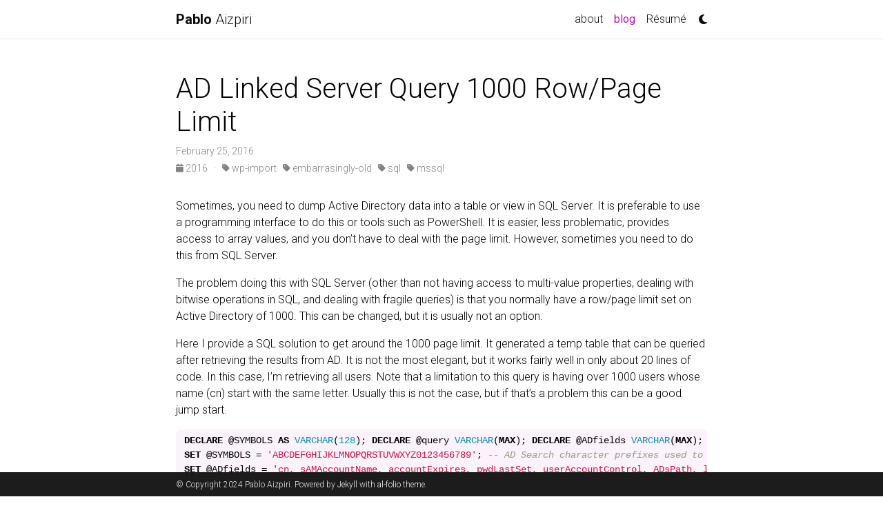

--- FILE ---
content_type: text/html
request_url: https://pabloaizpiri.com/blog/2016/ad-linked-server-query-1000-rowpage-limit/
body_size: 4753
content:
<!DOCTYPE html> <html lang="en"> <head> <meta http-equiv="Content-Type" content="text/html; charset=UTF-8"> <meta charset="utf-8"> <meta name="viewport" content="width=device-width, initial-scale=1, shrink-to-fit=no"> <meta http-equiv="X-UA-Compatible" content="IE=edge"> <title>AD Linked Server Query 1000 Row/Page Limit | Pablo Aizpiri</title> <meta name="author" content="Pablo Aizpiri"> <meta name="description" content="Sometimes, you need to dump Active Directory data ..."> <meta name="keywords" content="jekyll, jekyll-theme, pablo-aizpiri, pabloaizpiri, jhottmaster, portfolio-website"> <link rel="stylesheet" href="/assets/css/bootstrap.min.css?a4b3f509e79c54a512b890d73235ef04"> <link rel="stylesheet" href="https://cdn.jsdelivr.net/npm/mdbootstrap@4.20.0/css/mdb.min.css" integrity="sha256-jpjYvU3G3N6nrrBwXJoVEYI/0zw8htfFnhT9ljN3JJw=" crossorigin="anonymous"> <link defer rel="stylesheet" href="https://unpkg.com/bootstrap-table@1.22.1/dist/bootstrap-table.min.css"> <link rel="stylesheet" href="/assets/css/academicons.min.css?f0b7046b84e425c55f3463ac249818f5"> <link rel="stylesheet" type="text/css" href="https://fonts.googleapis.com/css?family=Roboto:300,400,500,700|Roboto+Slab:100,300,400,500,700|Material+Icons"> <link rel="stylesheet" href="/assets/css/jekyll-pygments-themes-github.css?19f3075a2d19613090fe9e16b564e1fe" media="" id="highlight_theme_light"> <link rel="shortcut icon" href="data:image/svg+xml,&lt;svg%20xmlns=%22http://www.w3.org/2000/svg%22%20viewBox=%220%200%20100%20100%22&gt;&lt;text%20y=%22.9em%22%20font-size=%2290%22&gt;%E2%9A%9B%EF%B8%8F&lt;/text&gt;&lt;/svg&gt;"> <link rel="stylesheet" href="/assets/css/main.css?d41d8cd98f00b204e9800998ecf8427e"> <link rel="canonical" href="http://pabloaizpiri.com/blog/2016/ad-linked-server-query-1000-rowpage-limit/"> <link rel="stylesheet" href="/assets/css/jekyll-pygments-themes-native.css?e74e74bf055e5729d44a7d031a5ca6a5" media="none" id="highlight_theme_dark"> <script src="/assets/js/theme.js?96d6b3e1c3604aca8b6134c7afdd5db6"></script> <script src="/assets/js/dark_mode.js?9b17307bb950ffa2e34be0227f53558f"></script> </head> <body class="fixed-top-nav "> <header> <nav id="navbar" class="navbar navbar-light navbar-expand-sm fixed-top"> <div class="container"> <a class="navbar-brand title font-weight-lighter" href="/"><span class="font-weight-bold">Pablo </span>Aizpiri</a> <button class="navbar-toggler collapsed ml-auto" type="button" data-toggle="collapse" data-target="#navbarNav" aria-controls="navbarNav" aria-expanded="false" aria-label="Toggle navigation"> <span class="sr-only">Toggle navigation</span> <span class="icon-bar top-bar"></span> <span class="icon-bar middle-bar"></span> <span class="icon-bar bottom-bar"></span> </button> <div class="collapse navbar-collapse text-right" id="navbarNav"> <ul class="navbar-nav ml-auto flex-nowrap"> <li class="nav-item "> <a class="nav-link" href="/">about</a> </li> <li class="nav-item active"> <a class="nav-link" href="/blog/">blog<span class="sr-only">(current)</span></a> </li> <li class="nav-item "> <a class="nav-link" href="/cv/">Résumé</a> </li> <li class="toggle-container"> <button id="light-toggle" title="Change theme"> <i class="fas fa-moon"></i> <i class="fas fa-sun"></i> </button> </li> </ul> </div> </div> </nav> <progress id="progress" value="0"> <div class="progress-container"> <span class="progress-bar"></span> </div> </progress> </header> <div class="container mt-5"> <div class="post"> <header class="post-header"> <h1 class="post-title">AD Linked Server Query 1000 Row/Page Limit</h1> <p class="post-meta">February 25, 2016</p> <p class="post-tags"> <a href="/blog/2016"> <i class="fas fa-calendar fa-sm"></i> 2016 </a>   ·   <a href="/blog/category/wp-import"> <i class="fas fa-tag fa-sm"></i> wp-import</a>   <a href="/blog/category/embarrasingly-old"> <i class="fas fa-tag fa-sm"></i> embarrasingly-old</a>   <a href="/blog/category/sql"> <i class="fas fa-tag fa-sm"></i> sql</a>   <a href="/blog/category/mssql"> <i class="fas fa-tag fa-sm"></i> mssql</a>   </p> </header> <article class="post-content"> <div id="markdown-content"> <p>Sometimes, you need to dump Active Directory data into a table or view in SQL Server. It is preferable to use a programming interface to do this or tools such as PowerShell. It is easier, less problematic, provides access to array values, and you don’t have to deal with the page limit. However, sometimes you need to do this from SQL Server.</p> <p>The problem doing this with SQL Server (other than not having access to multi-value properties, dealing with bitwise operations in SQL, and dealing with fragile queries) is that you normally have a row/page limit set on Active Directory of 1000. This can be changed, but it is usually not an option.</p> <p>Here I provide a SQL solution to get around the 1000 page limit. It generated a temp table that can be queried after retrieving the results from AD. It is not the most elegant, but it works fairly well in only about 20 lines of code. In this case, I’m retrieving all users. Note that a limitation to this query is having over 1000 users whose name (cn) start with the same letter. Usually this is not the case, but if that’s a problem this can be a good jump start.</p> <div class="language-sql highlighter-rouge"><div class="highlight"><pre class="highlight"><code><span class="k">DECLARE</span> <span class="o">@</span><span class="n">SYMBOLS</span> <span class="k">AS</span> <span class="nb">VARCHAR</span><span class="p">(</span><span class="mi">128</span><span class="p">);</span> <span class="k">DECLARE</span> <span class="o">@</span><span class="n">query</span> <span class="nb">VARCHAR</span><span class="p">(</span><span class="k">MAX</span><span class="p">);</span> <span class="k">DECLARE</span> <span class="o">@</span><span class="n">ADfields</span> <span class="nb">VARCHAR</span><span class="p">(</span><span class="k">MAX</span><span class="p">);</span>
<span class="k">SET</span> <span class="o">@</span><span class="n">SYMBOLS</span> <span class="o">=</span> <span class="s1">'ABCDEFGHIJKLMNOPQRSTUVWXYZ0123456789'</span><span class="p">;</span> <span class="c1">-- AD Search character prefixes used to partition search. (1000 page limit). Below, AD fields to retrieve:</span>
<span class="k">SET</span> <span class="o">@</span><span class="n">ADfields</span> <span class="o">=</span> <span class="s1">'cn, sAMAccountName, accountExpires, pwdLastSet, userAccountControl, ADsPath, lockouttime, manager, mail, createTimeStamp, employeeID, lastLogon, co, l'</span><span class="p">;</span>
<span class="k">SET</span> <span class="o">@</span><span class="n">query</span> <span class="o">=</span> <span class="s1">'SELECT </span><span class="se">\*</span><span class="s1"> INTO ##tmpAD FROM ('</span><span class="p">;</span>

<span class="c1">-- Get each character and for each character construct and AD query:</span>
<span class="k">WITH</span> <span class="n">nmTbl</span> <span class="k">AS</span> <span class="p">(</span><span class="k">SELECT</span> <span class="n">TOP</span> <span class="p">(</span><span class="n">LEN</span><span class="p">(</span><span class="o">@</span><span class="n">SYMBOLS</span><span class="p">))</span> <span class="n">Idx</span> <span class="o">=</span> <span class="k">ROW</span><span class="err">\</span><span class="n">_NUMBER</span><span class="p">()</span> <span class="n">OVER</span> <span class="p">(</span><span class="k">ORDER</span> <span class="k">BY</span> <span class="p">[</span><span class="k">object</span><span class="err">\</span><span class="n">_id</span><span class="p">])</span> <span class="k">FROM</span> <span class="n">sys</span><span class="p">.</span><span class="k">all</span><span class="err">\</span><span class="n">_objects</span> <span class="k">ORDER</span> <span class="k">BY</span> <span class="n">Idx</span><span class="p">)</span>
<span class="k">SELECT</span> <span class="o">@</span><span class="n">query</span> <span class="o">=</span> <span class="o">@</span><span class="n">query</span> <span class="o">+</span> <span class="s1">'SELECT </span><span class="se">\*</span><span class="s1"> FROM OPENQUERY(ADSI, </span><span class="se">''</span><span class="s1">SELECT '</span> <span class="o">+</span> <span class="o">@</span><span class="n">ADfields</span> <span class="o">+</span> <span class="s1">' FROM </span><span class="se">''''</span><span class="s1">LDAP://DC=newfield,DC=com</span><span class="se">''''</span><span class="s1"> 
WHERE objectCategory=</span><span class="se">''''</span><span class="s1">Person</span><span class="se">''''</span><span class="s1"> AND (cn = </span><span class="se">''''</span><span class="s1">'</span> <span class="o">+</span> <span class="k">SUBSTRING</span><span class="p">(</span><span class="o">@</span><span class="n">SYMBOLS</span><span class="p">,</span> <span class="n">nmTbl</span><span class="p">.</span><span class="n">Idx</span><span class="p">,</span> <span class="mi">1</span><span class="p">)</span> <span class="o">+</span> <span class="s1">'</span><span class="se">\*''''</span><span class="s1">) AND (objectClass = </span><span class="se">''''</span><span class="s1">user</span><span class="se">''''</span><span class="s1"> OR objectClass = </span><span class="se">''''</span><span class="s1">contact</span><span class="se">''''</span><span class="s1">)</span><span class="se">''</span><span class="s1">)
UNION
'</span> <span class="k">FROM</span> <span class="n">nmTbl</span><span class="p">;</span>

<span class="c1">-- Finish generating query string:</span>
<span class="k">SELECT</span> <span class="o">@</span><span class="n">query</span> <span class="o">=</span> <span class="k">LEFT</span><span class="p">(</span><span class="o">@</span><span class="n">query</span><span class="p">,</span> <span class="n">LEN</span><span class="p">(</span><span class="o">@</span><span class="n">query</span><span class="p">)</span> <span class="o">-</span> <span class="n">CHARINDEX</span><span class="p">(</span><span class="n">REVERSE</span><span class="p">(</span><span class="s1">'UNION'</span><span class="p">),</span> <span class="n">REVERSE</span><span class="p">(</span><span class="o">@</span><span class="n">query</span><span class="p">))</span> <span class="o">-</span> <span class="mi">4</span><span class="p">)</span> <span class="o">+</span> <span class="s1">') AS qry'</span>

<span class="c1">-- Remove temp table if existing before running:</span>
<span class="n">IF</span> <span class="k">OBJECT</span><span class="err">\</span><span class="n">_ID</span><span class="p">(</span><span class="s1">'tempdb.dbo.##tmpAD'</span><span class="p">,</span> <span class="s1">'U'</span><span class="p">)</span> <span class="k">IS</span> <span class="k">NOT</span> <span class="k">NULL</span> 
 <span class="k">DROP</span> <span class="k">TABLE</span> <span class="o">##</span><span class="n">tmpAD</span><span class="p">;</span> 
<span class="k">EXECUTE</span><span class="p">(</span><span class="o">@</span><span class="n">query</span><span class="p">)</span>

<span class="k">SELECT</span> <span class="err">\</span><span class="o">*</span> <span class="k">FROM</span> <span class="o">##</span><span class="n">tmpAD</span>
</code></pre></div></div> </div> </article> <br> <hr> <br> <ul class="list-disc pl-8"></ul> <h2 class="text-3xl font-semibold mb-4 mt-12">Enjoy Reading This Article?</h2> <p class="mb-2">Here are some more articles you might like to read next:</p> <li class="my-2"> <a class="text-pink-700 underline font-semibold hover:text-pink-800" href="/blog/2023/ssh-notes/">SSH Key Notes</a> </li> <li class="my-2"> <a class="text-pink-700 underline font-semibold hover:text-pink-800" href="/blog/2023/apache-configuration/">Apache Virtual Hosts</a> </li> <li class="my-2"> <a class="text-pink-700 underline font-semibold hover:text-pink-800" href="/blog/2023/setting-up-giscus-on-jekyll/">Setting Up Giscus on Jekyll</a> </li> </div> </div> <footer class="fixed-bottom"> <div class="container mt-0"> © Copyright 2024 Pablo Aizpiri. Powered by <a href="https://jekyllrb.com/" target="_blank" rel="external nofollow noopener">Jekyll</a> with <a href="https://github.com/alshedivat/al-folio" rel="external nofollow noopener" target="_blank">al-folio</a> theme. </div> </footer> <script src="https://cdn.jsdelivr.net/npm/jquery@3.6.0/dist/jquery.min.js" integrity="sha256-/xUj+3OJU5yExlq6GSYGSHk7tPXikynS7ogEvDej/m4=" crossorigin="anonymous"></script> <script src="/assets/js/bootstrap.bundle.min.js"></script> <script src="https://cdn.jsdelivr.net/npm/mdbootstrap@4.20.0/js/mdb.min.js" integrity="sha256-NdbiivsvWt7VYCt6hYNT3h/th9vSTL4EDWeGs5SN3DA=" crossorigin="anonymous"></script> <script defer src="https://cdn.jsdelivr.net/npm/masonry-layout@4.2.2/dist/masonry.pkgd.min.js" integrity="sha256-Nn1q/fx0H7SNLZMQ5Hw5JLaTRZp0yILA/FRexe19VdI=" crossorigin="anonymous"></script> <script defer src="https://cdn.jsdelivr.net/npm/imagesloaded@4/imagesloaded.pkgd.min.js"></script> <script defer src="/assets/js/masonry.js" type="text/javascript"></script> <script defer src="https://cdn.jsdelivr.net/npm/medium-zoom@1.0.8/dist/medium-zoom.min.js" integrity="sha256-7PhEpEWEW0XXQ0k6kQrPKwuoIomz8R8IYyuU1Qew4P8=" crossorigin="anonymous"></script> <script defer src="/assets/js/zoom.js?7b30caa5023af4af8408a472dc4e1ebb"></script> <script defer src="https://unpkg.com/bootstrap-table@1.22.1/dist/bootstrap-table.min.js"></script> <script src="/assets/js/no_defer.js?d633890033921b33e0ceb13d22340a9c"></script> <script defer src="/assets/js/common.js?acdb9690d7641b2f8d40529018c71a01"></script> <script defer src="/assets/js/copy_code.js?c9d9dd48933de3831b3ee5ec9c209cac" type="text/javascript"></script> <script async src="https://d1bxh8uas1mnw7.cloudfront.net/assets/embed.js"></script> <script async src="https://badge.dimensions.ai/badge.js"></script> <script type="text/javascript">window.MathJax={tex:{tags:"ams"}};</script> <script defer type="text/javascript" id="MathJax-script" src="https://cdn.jsdelivr.net/npm/mathjax@3.2.0/es5/tex-mml-chtml.js"></script> <script defer src="https://polyfill.io/v3/polyfill.min.js?features=es6"></script> <script async src="https://www.googletagmanager.com/gtag/js?id=G-XBB0B5K020"></script> <script>function gtag(){window.dataLayer.push(arguments)}window.dataLayer=window.dataLayer||[],gtag("js",new Date),gtag("config","G-XBB0B5K020");</script> <script type="text/javascript">function progressBarSetup(){"max"in document.createElement("progress")?(initializeProgressElement(),$(document).on("scroll",function(){progressBar.attr({value:getCurrentScrollPosition()})}),$(window).on("resize",initializeProgressElement)):(resizeProgressBar(),$(document).on("scroll",resizeProgressBar),$(window).on("resize",resizeProgressBar))}function getCurrentScrollPosition(){return $(window).scrollTop()}function initializeProgressElement(){let e=$("#navbar").outerHeight(!0);$("body").css({"padding-top":e}),$("progress-container").css({"padding-top":e}),progressBar.css({top:e}),progressBar.attr({max:getDistanceToScroll(),value:getCurrentScrollPosition()})}function getDistanceToScroll(){return $(document).height()-$(window).height()}function resizeProgressBar(){progressBar.css({width:getWidthPercentage()+"%"})}function getWidthPercentage(){return getCurrentScrollPosition()/getDistanceToScroll()*100}const progressBar=$("#progress");window.onload=function(){setTimeout(progressBarSetup,50)};</script> </body> </html>

--- FILE ---
content_type: text/css
request_url: https://pabloaizpiri.com/assets/css/jekyll-pygments-themes-github.css?19f3075a2d19613090fe9e16b564e1fe
body_size: 321
content:
.highlight .c{color:#998;font-style:italic}.highlight .err{color:#a61717;background-color:#e3d2d2}.highlight .k{color:#000;font-weight:bold}.highlight .o{color:#000;font-weight:bold}.highlight .cm{color:#998;font-style:italic}.highlight .cp{color:#999;font-weight:bold;font-style:italic}.highlight .c1{color:#998;font-style:italic}.highlight .cs{color:#999;font-weight:bold;font-style:italic}.highlight .ge{color:#000;font-style:italic}.highlight .gr{color:#a00}.highlight .gi{color:#000;background-color:#dfd}.highlight .go{color:#888}.highlight .gs{font-weight:bold}.highlight .gt{color:#a00}.highlight .kc{color:#000;font-weight:bold}.highlight .kd{color:#000;font-weight:bold}.highlight .kn{color:#000;font-weight:bold}.highlight .kr{color:#000;font-weight:bold}.highlight .kt{color:#458;font-weight:bold}.highlight .m{color:#099}.highlight .s{color:#d01040}.highlight .na{color:#008080}.highlight .nb{color:#0086b3}.highlight .nc{color:#458;font-weight:bold}.highlight .no{color:#008080}.highlight .nd{color:#3c5d5d;font-weight:bold}.highlight .ni{color:#800080}.highlight .ne{color:#900;font-weight:bold}.highlight .nf{color:#900;font-weight:bold}.highlight .nl{color:#900;font-weight:bold}.highlight .nn{color:#555}.highlight .nt{color:#000080}.highlight .ow{color:#000;font-weight:bold}.highlight .w{color:#bbb}.highlight .mi{color:#099}.highlight .mo{color:#099}.highlight .s2{color:#d01040}.highlight .se{color:#d01040}.highlight .sh{color:#d01040}.highlight .si{color:#d01040}.highlight .sr{color:#009926}.highlight .s1{color:#d01040}.highlight .ss{color:#990073}.highlight .bp{color:#999}.highlight .vi{color:#008080}

--- FILE ---
content_type: text/css
request_url: https://pabloaizpiri.com/assets/css/main.css?d41d8cd98f00b204e9800998ecf8427e
body_size: 4752
content:
:root{--global-bg-color:#fff;--global-code-bg-color:rgba(181,9,172,0.05);--global-text-color:#000;--global-text-color-light:#828282;--global-theme-color:#b509ac;--global-hover-color:#b509ac;--global-hover-text-color:#fff;--global-footer-bg-color:#1c1c1d;--global-footer-text-color:#e8e8e8;--global-footer-link-color:#fff;--global-distill-app-color:#828282;--global-divider-color:rgba(0,0,0,.1);--global-card-bg-color:#fff;--global-tip-block:#42b983;--global-tip-block-bg:#e2f5ec;--global-tip-block-text:#215d42;--global-tip-block-title:#359469;--global-warning-block:#e7c000;--global-warning-block-bg:#fff8d8;--global-warning-block-text:#6b5900;--global-warning-block-title:#b29400;--global-danger-block:#c00;--global-danger-block-bg:#ffe0e0;--global-danger-block-text:#600;--global-danger-block-title:#c00}:root .fa-sun{display:none}:root .fa-moon{padding-left:10px;padding-top:12px;display:block}:root .repo-img-light{display:block}:root .repo-img-dark{display:none}html[data-theme=dark]{--global-bg-color:#1c1c1d;--global-code-bg-color:#2c3237;--global-text-color:#e8e8e8;--global-text-color-light:#e8e8e8;--global-theme-color:#2698ba;--global-hover-color:#2698ba;--global-hover-text-color:#fff;--global-footer-bg-color:#e8e8e8;--global-footer-text-color:#1c1c1d;--global-footer-link-color:#000;--global-distill-app-color:#e8e8e8;--global-divider-color:#424246;--global-card-bg-color:#212529;--global-tip-block:#42b983;--global-tip-block-bg:#e2f5ec;--global-tip-block-text:#215d42;--global-tip-block-title:#359469;--global-warning-block:#e7c000;--global-warning-block-bg:#fff8d8;--global-warning-block-text:#6b5900;--global-warning-block-title:#b29400;--global-danger-block:#c00;--global-danger-block-bg:#ffe0e0;--global-danger-block-text:#600;--global-danger-block-title:#c00}html[data-theme=dark] .fa-sun{padding-left:10px;padding-top:12px;display:block}html[data-theme=dark] .fa-moon{display:none}html[data-theme=dark] .repo-img-light{display:none}html[data-theme=dark] .repo-img-dark{display:block}body{padding-bottom:70px;color:var(--global-text-color);background-color:var(--global-bg-color)}body h1,body h2,body h3,body h4,body h5,body h6{scroll-margin-top:66px}body.fixed-top-nav{padding-top:56px}.container{max-width:800px}.profile img{width:100%}p,h1,h2,h3,h4,h5,h6,em,div,li,span,strong{color:var(--global-text-color)}hr{border-top:1px solid var(--global-divider-color)}table td,table th{font-size:1rem}table th{font-weight:bold}a,table.table a{color:var(--global-theme-color)}a:hover,table.table a:hover{color:var(--global-theme-color);text-decoration:underline}a:hover:after :not(.nav-item.dropdown),table.table a:hover:after :not(.nav-item.dropdown){width:100%}.table-dark{background-color:rgba(0,0,0,0)}figure,img{max-width:90vw}blockquote{background:var(--global-bg-color);border-left:5px solid var(--global-theme-color);margin:1.5em 0;padding:1em;font-size:1.2rem}blockquote p{margin-bottom:0}blockquote.block-tip{border-color:var(--global-tip-block);background-color:var(--global-tip-block-bg)}blockquote.block-tip p{color:var(--global-tip-block-text)}blockquote.block-tip h1,blockquote.block-tip h2,blockquote.block-tip h3,blockquote.block-tip h4,blockquote.block-tip h5,blockquote.block-tip h6{color:var(--global-tip-block-title)}blockquote.block-warning{border-color:var(--global-warning-block);background-color:var(--global-warning-block-bg)}blockquote.block-warning p{color:var(--global-warning-block-text)}blockquote.block-warning h1,blockquote.block-warning h2,blockquote.block-warning h3,blockquote.block-warning h4,blockquote.block-warning h5,blockquote.block-warning h6{color:var(--global-warning-block-title)}blockquote.block-danger{border-color:var(--global-danger-block);background-color:var(--global-danger-block-bg)}blockquote.block-danger p{color:var(--global-danger-block-text)}blockquote.block-danger h1,blockquote.block-danger h2,blockquote.block-danger h3,blockquote.block-danger h4,blockquote.block-danger h5,blockquote.block-danger h6{color:var(--global-danger-block-title)}.equation{margin-bottom:1rem;text-align:center}.caption{font-size:.875rem;margin-top:.75rem;margin-bottom:1.5rem;text-align:center}.card{background-color:var(--global-card-bg-color)}.card img{width:100%}.card .card-title{color:var(--global-text-color)}.card .card-item{width:auto;margin-bottom:10px}.card .card-item .row{display:flex;align-items:center}.citation,.citation-number{color:var(--global-theme-color)}.profile{width:100%}.profile .more-info{margin-bottom:5px;margin-top:5px;font-family:monospace}.profile .more-info p{display:inline-block;margin:0}.profile.float-right{margin-left:1rem}.profile.float-left{margin-right:1rem}@media(min-width:576px){.profile{width:30%}.profile .address p{display:block}}.post-description{margin-bottom:2rem;font-size:.875rem}.post-description a{color:inherit}.post-description a:hover{color:var(--global-theme-color);text-decoration:none}
.navbar{box-shadow:none;border-bottom:1px solid var(--global-divider-color);background-color:var(--global-bg-color);opacity:.95}.navbar .dropdown-menu{background-color:var(--global-bg-color);border:1px solid var(--global-divider-color)}.navbar .dropdown-menu a:not(.active){color:var(--global-text-color)}.navbar .dropdown-menu a:hover{color:var(--global-hover-color)}.dropdown-item{color:var(--global-text-color)}.dropdown-item:hover{color:var(--global-hover-color);background-color:var(--global-bg-color)}.navbar.navbar-light a:hover{text-decoration:none}.navbar.navbar-light .navbar-brand{color:var(--global-text-color)}.navbar.navbar-light .navbar-nav .nav-item .nav-link{color:var(--global-text-color)}.navbar.navbar-light .navbar-nav .nav-item .nav-link:hover{color:var(--global-hover-color)}.navbar.navbar-light .navbar-nav .nav-item.active>.nav-link{background-color:inherit;font-weight:bolder;color:var(--global-theme-color)}.navbar.navbar-light .navbar-nav .nav-item.active>.nav-link:hover{color:var(--global-hover-color)}.navbar.navbar-light .navbar-brand.social{padding-bottom:0;padding-top:0;font-size:1.7rem}.navbar.navbar-light .navbar-brand.social a i::before{color:var(--global-text-color);transition-property:all .2s ease-in-out}.navbar.navbar-light .navbar-brand.social a:hover i::before{color:var(--global-theme-color)}.navbar-toggler .icon-bar{display:block;width:22px;height:2px;background-color:var(--global-text-color);border-radius:1px;margin-bottom:4px;transition:all .2s}.navbar-toggler .top-bar{transform:rotate(45deg);transform-origin:10% 10%}.navbar-toggler .middle-bar{opacity:0}.navbar-toggler .bottom-bar{transform:rotate(-45deg);transform-origin:10% 90%}.navbar-toggler.collapsed .top-bar{transform:rotate(0)}.navbar-toggler.collapsed .middle-bar{opacity:1}.navbar-toggler.collapsed .bottom-bar{transform:rotate(0)}#light-toggle{padding:0;border:0;background-color:inherit;color:var(--global-text-color)}#light-toggle:hover{color:var(--global-hover-color)}.social{text-align:center}.social .contact-icons{font-size:4rem}.social .contact-icons a i::before{color:var(--global-text-color);transition-property:all .2s ease-in-out}.social .contact-icons a:hover i::before{color:var(--global-theme-color)}.social .contact-note{font-size:.8rem}footer.fixed-bottom{background-color:var(--global-footer-bg-color);font-size:.75rem}footer.fixed-bottom .container{color:var(--global-footer-text-color);padding-top:9px;padding-bottom:8px}footer.fixed-bottom a{color:var(--global-footer-link-color)}footer.fixed-bottom a:hover{color:var(--global-theme-color);text-decoration:none}.cv{margin-bottom:40px}.cv .card{background-color:var(--global-card-bg-color);border:1px solid var(--global-divider-color)}.cv .card .list-group-item{background-color:inherit;border-color:var(--global-divider-color)}.cv .card .list-group-item .badge{color:var(--global-card-bg-color)!important;background-color:var(--global-theme-color)!important}@media(min-width:768px){.repo{max-width:50%}}.header-bar{border-bottom:1px solid var(--global-divider-color);text-align:center;padding-top:2rem;padding-bottom:3rem}.header-bar h1{color:var(--global-theme-color);font-size:5rem}.tag-category-list{border-bottom:1px solid var(--global-divider-color);text-align:center;padding-top:1rem}.tag-category-list ul{justify-content:center;display:flow-root}.tag-category-list ul p,.tag-category-list ul li{list-style:none;display:inline-block;padding:1rem .5rem;color:var(--global-text-color-light)}.post-list{margin:0;margin-bottom:40px;padding:0}.post-list li{border-bottom:1px solid var(--global-divider-color);list-style:none;padding-top:2rem;padding-bottom:2rem}.post-list li .post-meta{color:var(--global-text-color-light);font-size:.875rem;margin-bottom:0}.post-list li .post-tags{color:var(--global-text-color-light);font-size:.875rem;padding-top:.25rem;padding-bottom:0}.post-list li a{color:var(--global-text-color);text-decoration:none}.post-list li a:hover{color:var(--global-theme-color)}.pagination .page-item .page-link{color:var(--global-text-color)}.pagination .page-item .page-link:hover{color:#000}.pagination .page-item.active .page-link{color:#fff;background-color:var(--global-theme-color)}
.pagination .page-item.active .page-link:hover{background-color:var(--global-theme-color)}.distill a:hover{border-bottom-color:var(--global-theme-color);text-decoration:none}.projects a{text-decoration:none}.projects a:hover .card-title{color:var(--global-theme-color)}.projects .card img{width:100%}.projects .card-item{width:auto;margin-bottom:10px}.projects .card-item .row{display:flex;align-items:center}.projects .grid-sizer,.projects .grid-item{width:250px;margin-bottom:10px}.projects h2.category{color:var(--global-divider-color);border-bottom:1px solid var(--global-divider-color);padding-top:.5rem;margin-top:2rem;margin-bottom:1rem;text-align:right}.publications{margin-top:2rem}.publications h1{color:var(--global-theme-color);font-size:2rem;text-align:center;margin-top:1em;margin-bottom:1em}.publications h2{margin-bottom:1rem}.publications h2 span{font-size:1.5rem}.publications h2.bibliography{color:var(--global-divider-color);border-top:1px solid var(--global-divider-color);padding-top:1rem;margin-top:2rem;margin-bottom:-2rem;text-align:right}.publications ol.bibliography{list-style:none;padding:0;margin-top:0}.publications ol.bibliography li{margin-bottom:1rem}.publications ol.bibliography li .title{font-weight:bolder}.publications ol.bibliography li .author a{border-bottom:1px dashed var(--global-theme-color)}.publications ol.bibliography li .author a:hover{border-bottom-style:solid;text-decoration:none}.publications ol.bibliography li .author>em{border-bottom:1px solid;font-style:normal}.publications ol.bibliography li .links a.btn{color:var(--global-text-color);border:1px solid var(--global-text-color);padding-left:1rem;padding-right:1rem;padding-top:.25rem;padding-bottom:.25rem;margin-left:0}.publications ol.bibliography li .links a.btn:hover{color:var(--global-theme-color);border-color:var(--global-theme-color)}.publications ol.bibliography li .hidden{font-size:.875rem;max-height:0;overflow:hidden;text-align:justify;transition-property:.15s ease;-moz-transition:.15s ease;-ms-transition:.15s ease;-o-transition:.15s ease;transition:all .15s ease}.publications ol.bibliography li .hidden p{line-height:1.4em;margin:10px}.publications ol.bibliography li .hidden pre{font-size:1em;line-height:1.4em;padding:10px}.publications ol.bibliography li .hidden.open{max-height:100em;transition-property:.15s ease;-moz-transition:.15s ease;-ms-transition:.15s ease;-o-transition:.15s ease;transition:all .15s ease}.publications ol.bibliography li div.abstract.hidden{border:dashed 1px var(--global-bg-color)}.publications ol.bibliography li div.abstract.hidden.open{border-color:var(--global-text-color)}figure.highlight{margin:0 0 1rem}pre{color:var(--global-theme-color);background-color:var(--global-code-bg-color);border-radius:6px;padding:6px 12px}pre pre,pre code{background-color:rgba(0,0,0,0);border-radius:0;margin-bottom:0;padding:0}code{color:var(--global-theme-color);background-color:var(--global-code-bg-color);border-radius:3px;padding:3px 3px}html.transition,html.transition *,html.transition *:before,html.transition *:after{transition:all 750ms!important;transition-delay:0!important}.post .post-meta{color:var(--global-text-color-light);font-size:.875rem;margin-bottom:0}.post .post-tags{color:var(--global-text-color-light);font-size:.875rem;padding-top:.25rem;padding-bottom:1rem}.post .post-tags a{color:var(--global-text-color-light);text-decoration:none}.post .post-tags a:hover{color:var(--global-theme-color)}progress{position:fixed;left:0;top:56px;z-index:10;width:100%;height:1px;-webkit-appearance:none;-moz-appearance:none;appearance:none;border:0;background-color:rgba(0,0,0,0);color:var(--global-theme-color)}progress::-webkit-progress-bar{background-color:rgba(0,0,0,0)}progress::-webkit-progress-value{background-color:var(--global-theme-color)}progress::-moz-progress-bar{background-color:var(--global-theme-color)}
.progress-container{width:100%;background-color:rgba(0,0,0,0);position:fixed;top:56px;left:0;height:5px;display:block}.progress-bar{background-color:var(--global-theme-color);width:0;display:block;height:inherit}.code-display-wrapper{position:relative}.code-display-wrapper .copy{background:var(--global-card-bg-color);border-color:var(--global-bg-color);border-radius:.3rem;border-style:none;color:var(--global-text-color);font-size:medium;opacity:0;position:absolute;right:.5rem;top:.5rem}.code-display-wrapper:active .copy,.code-display-wrapper:focus .copy,.code-display-wrapper:hover .copy{color:var(--global-hover-color);opacity:1}nav[data-toggle=toc]{top:5rem}nav[data-toggle=toc] .nav .nav>li>a{font-size:.75rem}nav[data-toggle=toc] .nav>li>a{color:var(--global-text-color);font-size:.75rem}nav[data-toggle=toc] .nav>li>a:hover{color:var(--global-hover-color);border-left-color:var(--global-hover-color)}nav[data-toggle=toc] .nav-link.active{color:var(--global-theme-color);border-left-color:var(--global-theme-color);font-size:.75rem}nav[data-toggle=toc] .nav-link.active:hover{color:var(--global-hover-color);border-left-color:var(--global-hover-color)}@media(max-width:576px){nav[data-toggle=toc]{visibility:hidden;height:0;top:0}}.featured-posts a{color:var(--global-text-color-light);text-decoration:none}.featured-posts a .card-text{overflow:hidden;text-overflow:ellipsis;white-space:nowrap}.featured-posts a:hover{color:var(--global-theme-color)}.featured-posts a:hover .card-title{color:var(--global-theme-color)}.featured-posts .card-item{margin-bottom:10px}.featured-posts .post-meta{color:var(--global-text-color-light);font-size:.875rem;margin-bottom:0;padding-top:.5rem}d-byline{border-top-color:var(--global-divider-color)!important}d-byline h3{color:var(--global-text-color)!important}d-byline a,d-article d-byline a{color:var(--global-text-color)!important}d-byline a:hover,d-article d-byline a:hover{color:var(--global-hover-color)!important}d-article{border-top-color:var(--global-divider-color)!important}d-article p,d-article h1,d-article h2,d-article h3,d-article h4,d-article h5,d-article h6,d-article li,d-article table{color:var(--global-text-color)!important}d-article h1,d-article h2,d-article hr,d-article table,d-article table th,d-article table td{border-bottom-color:var(--global-divider-color)!important}d-article a{color:var(--global-theme-color)!important}d-article a:hover{color:var(--global-theme-color)!important}d-article b i{display:inline}d-article blockquote{border-left:2px solid var(--global-theme-color)!important}d-article details{color:var(--global-text-color);background-color:var(--global-code-bg-color);margin-top:0;padding:8px 12px;position:relative;border-radius:6px;display:block;margin-bottom:20px;grid-column:text;overflow:auto;max-width:100%}d-article details summary{color:var(--global-theme-color)}d-article details p{margin-top:.5rem;margin-bottom:.5rem}d-article d-contents{align-self:start;grid-column:1/4;grid-row:auto/span 4;justify-self:end;margin-top:0;padding-left:2em;padding-right:3em;border-right:1px solid var(--global-divider-color);width:max(70%,300px);margin-right:0;margin-top:0;display:grid;grid-template-columns:minmax(8px,1fr) [toc] auto minmax(8px,1fr) [toc-line] 1px minmax(32px,2fr)}d-article d-contents nav{grid-column:toc}d-article d-contents nav a{border-bottom:none!important}d-article d-contents nav a:hover{border-bottom:1px solid var(--global-text-color)!important}d-article d-contents nav h3{margin-top:0;margin-bottom:1em}d-article d-contents nav div{display:block;outline:0;margin-bottom:.8em;color:rgba(0,0,0,.8);font-weight:bold}d-article d-contents nav ul{padding-left:1em;margin-top:0;margin-bottom:6px;list-style-type:none}d-article d-contents nav ul li{margin-bottom:.25em}d-article d-contents .figcaption{line-height:1.4em}
d-article d-footnote{scroll-margin-top:66px}d-appendix{border-top-color:var(--global-divider-color)!important;color:var(--global-distill-app-color)!important}d-appendix h3,d-appendix li,d-appendix span{color:var(--global-distill-app-color)!important}d-appendix a,d-appendix a.footnote-backlink{color:var(--global-distill-app-color)!important}d-appendix a:hover,d-appendix a.footnote-backlink:hover{color:var(--global-hover-color)!important}@media(max-width:1024px){d-article d-contents{display:block;grid-column-start:2;grid-column-end:-2;padding-bottom:.5em;margin-bottom:1em;padding-top:.5em;width:100%;border:1px solid var(--global-divider-color)}d-article d-contents nav{grid-column:none}}table.table-cv{background-color:rgba(0,0,0,0)!important}p.location{font-size:.7rem;white-space:nowrap}i.iconinstitution{color:var(--global-theme-color);font-size:.95rem;margin-right:.3rem}table.institution{margin-bottom:1rem}td.department{font-size:.8rem}div.list-group{display:flex;flex-wrap:wrap;flex-direction:column;align-items:flex-start;margin-bottom:2rem}a.anchor{display:block;position:relative;top:-50px;visibility:hidden}ul.timeline{margin-top:2rem;margin-bottom:2rem}ul.timeline li{position:relative;min-height:2.2rem;color:var(--global-text-color);list-style-position:inside}ul.timeline li::before{content:"";min-height:2.5rem;width:1px;background:var(--global-text-color);margin:0;padding:0;position:absolute;left:2px;top:-0.5rem}/*!
 * Font Awesome Free 6.4.0 by @fontawesome - https://fontawesome.com
 * License - https://fontawesome.com/license/free (Icons: CC BY 4.0, Fonts: SIL OFL 1.1, Code: MIT License)
 * Copyright 2023 Fonticons, Inc.
 */.fa{font-family:var(--fa-style-family,"Font Awesome 6 Free");font-weight:var(--fa-style,900)}.fa,.fas,.fa-solid,.far,.fab{-moz-osx-font-smoothing:grayscale;-webkit-font-smoothing:antialiased;display:var(--fa-display,inline-block);font-style:normal;font-variant:normal;line-height:1;text-rendering:auto}.fas,.fa-solid,.far{font-family:"Font Awesome 6 Free"}.fab{font-family:"Font Awesome 6 Brands"}.fa-xs{font-size:.75em;line-height:.0833333337em;vertical-align:.125em}.fa-sm{font-size:.875em;line-height:.0714285718em;vertical-align:.0535714295em}@keyframes fa-beat{0%,90%{transform:scale(1)}45%{transform:scale(var(--fa-beat-scale,1.25))}}@keyframes fa-bounce{0%{transform:scale(1,1) translateY(0)}10%{transform:scale(var(--fa-bounce-start-scale-x,1.1),var(--fa-bounce-start-scale-y,0.9)) translateY(0)}30%{transform:scale(var(--fa-bounce-jump-scale-x,0.9),var(--fa-bounce-jump-scale-y,1.1)) translateY(var(--fa-bounce-height,-0.5em))}50%{transform:scale(var(--fa-bounce-land-scale-x,1.05),var(--fa-bounce-land-scale-y,0.95)) translateY(0)}57%{transform:scale(1,1) translateY(var(--fa-bounce-rebound,-0.125em))}64%{transform:scale(1,1) translateY(0)}100%{transform:scale(1,1) translateY(0)}}@keyframes fa-fade{50%{opacity:var(--fa-fade-opacity,0.4)}}@keyframes fa-beat-fade{0%,100%{opacity:var(--fa-beat-fade-opacity,0.4);transform:scale(1)}50%{opacity:1;transform:scale(var(--fa-beat-fade-scale,1.125))}}@keyframes fa-flip{50%{transform:rotate3d(var(--fa-flip-x,0),var(--fa-flip-y,1),var(--fa-flip-z,0),var(--fa-flip-angle,-180deg))}}@keyframes fa-shake{0%{transform:rotate(-15deg)}4%{transform:rotate(15deg)}8%,24%{transform:rotate(-18deg)}12%,28%{transform:rotate(18deg)}16%{transform:rotate(-22deg)}20%{transform:rotate(22deg)}32%{transform:rotate(-12deg)}36%{transform:rotate(12deg)}40%,100%{transform:rotate(0)}}@keyframes fa-spin{0%{transform:rotate(0)}100%{transform:rotate(360deg)}}.fa-rss-square::before{content:""}.fa-clipboard::before{content:""}.fa-clipboard-check::before{content:""}.fa-tag::before{content:""}.fa-envelope::before{content:""}.fa-sun::before{content:""}.fa-thumbtack::before{content:""}.fa-moon::before{content:""}.fa-hashtag::before{content:"\#"}.fa-calendar::before{content:""}.fa-university::before{content:""}.sr-only{position:absolute;width:1px;height:1px;padding:0;margin:-1px;overflow:hidden;clip:rect(0,0,0,0);white-space:nowrap;border-width:0}/*!
 * Font Awesome Free 6.4.0 by @fontawesome - https://fontawesome.com
 * License - https://fontawesome.com/license/free (Icons: CC BY 4.0, Fonts: SIL OFL 1.1, Code: MIT License)
 * Copyright 2023 Fonticons, Inc.
 */:root{--fa-style-family-brands:"Font Awesome 6 Brands";--fa-font-brands:normal 400 1em/1 "Font Awesome 6 Brands"}@font-face{font-family:"Font Awesome 6 Brands";font-style:normal;font-weight:400;font-display:block;src:url("../webfonts/fa-brands-400.woff2") format("woff2"),url("../webfonts/fa-brands-400.ttf") format("truetype")}.fab{font-weight:400}.fa-linkedin:before{content:""}.fa-github:before{content:""}/*!
 * Font Awesome Free 6.4.0 by @fontawesome - https://fontawesome.com
 * License - https://fontawesome.com/license/free (Icons: CC BY 4.0, Fonts: SIL OFL 1.1, Code: MIT License)
 * Copyright 2023 Fonticons, Inc.
 */:root{--fa-style-family-classic:"Font Awesome 6 Free";--fa-font-solid:normal 900 1em/1 "Font Awesome 6 Free"}@font-face{font-family:"Font Awesome 6 Free";font-style:normal;font-weight:900;font-display:block;src:url("../webfonts/fa-solid-900.woff2") format("woff2"),url("../webfonts/fa-solid-900.ttf") format("truetype")}.fas,.fa-solid{font-weight:900}/*!
 * Font Awesome Free 6.4.0 by @fontawesome - https://fontawesome.com
 * License - https://fontawesome.com/license/free (Icons: CC BY 4.0, Fonts: SIL OFL 1.1, Code: MIT License)
 * Copyright 2023 Fonticons, Inc.
 */:root{--fa-style-family-classic:"Font Awesome 6 Free";--fa-font-regular:normal 400 1em/1 "Font Awesome 6 Free"}@font-face{font-family:"Font Awesome 6 Free";font-style:normal;font-weight:400;font-display:block;src:url("../webfonts/fa-regular-400.woff2") format("woff2"),url("../webfonts/fa-regular-400.ttf") format("truetype")}.far{font-weight:400}

--- FILE ---
content_type: text/css
request_url: https://pabloaizpiri.com/assets/css/jekyll-pygments-themes-native.css?e74e74bf055e5729d44a7d031a5ca6a5
body_size: 376
content:
.highlight pre{background-color:#404040}.highlight .c{color:#999;font-style:italic}.highlight .err{color:#a61717;background-color:#e3d2d2}.highlight .g{color:#d0d0d0}.highlight .k{color:#6ab825;font-weight:bold}.highlight .l{color:#d0d0d0}.highlight .n{color:#d0d0d0}.highlight .o{color:#d0d0d0}.highlight .x{color:#d0d0d0}.highlight .p{color:#d0d0d0}.highlight .cm{color:#999;font-style:italic}.highlight .cp{color:#cd2828;font-weight:bold}.highlight .c1{color:#999;font-style:italic}.highlight .cs{color:#e50808;font-weight:bold;background-color:#520000}.highlight .ge{color:#d0d0d0;font-style:italic}.highlight .gr{color:#d22323}.highlight .gi{color:#589819}.highlight .go{color:#ccc}.highlight .gs{color:#d0d0d0;font-weight:bold}.highlight .gt{color:#d22323}.highlight .kc{color:#6ab825;font-weight:bold}.highlight .kd{color:#6ab825;font-weight:bold}.highlight .kn{color:#6ab825;font-weight:bold}.highlight .kr{color:#6ab825;font-weight:bold}.highlight .kt{color:#6ab825;font-weight:bold}.highlight .m{color:#3677a9}.highlight .s{color:#ed9d13}.highlight .na{color:#bbb}.highlight .nb{color:#24909d}.highlight .nc{color:#447fcf;text-decoration:underline}.highlight .no{color:#40ffff}.highlight .nd{color:#ffa500}.highlight .ni{color:#d0d0d0}.highlight .ne{color:#bbb}.highlight .nf{color:#447fcf}.highlight .nl{color:#d0d0d0}.highlight .nn{color:#447fcf;text-decoration:underline}.highlight .nx{color:#d0d0d0}.highlight .py{color:#d0d0d0}.highlight .nt{color:#6ab825;font-weight:bold}.highlight .ow{color:#6ab825;font-weight:bold}.highlight .w{color:#666}.highlight .mi{color:#3677a9}.highlight .mo{color:#3677a9}.highlight .s2{color:#ed9d13}.highlight .se{color:#ed9d13}.highlight .sh{color:#ed9d13}.highlight .si{color:#ed9d13}.highlight .sr{color:#ed9d13}.highlight .s1{color:#ed9d13}.highlight .ss{color:#ed9d13}.highlight .bp{color:#24909d}.highlight .vi{color:#40ffff}

--- FILE ---
content_type: text/javascript
request_url: https://pabloaizpiri.com/assets/js/copy_code.js?c9d9dd48933de3831b3ee5ec9c209cac
body_size: 385
content:
var codeBlocks=document.querySelectorAll("pre");codeBlocks.forEach(function(e){if(e.querySelector("pre:not(.lineno)")||e.querySelector("code")){var n=document.createElement("button");n.className="copy",n.type="button",n.ariaLabel="Copy code to clipboard",n.innerText="Copy",n.innerHTML='<i class="fas fa-clipboard"></i>',n.addEventListener("click",function(){if(e.querySelector("pre:not(.lineno)"))var r=e.querySelector("pre:not(.lineno)").innerText.trim();else r=e.querySelector("code").innerText.trim();window.navigator.clipboard.writeText(r),n.innerText="Copied",n.innerHTML='<i class="fas fa-clipboard-check"></i>',setTimeout(function(){n.innerText="Copy",n.innerHTML='<i class="fas fa-clipboard"></i>'},3e3)});var r=document.createElement("div");r.className="code-display-wrapper",e.parentElement.insertBefore(r,e),r.append(e),r.append(n)}});